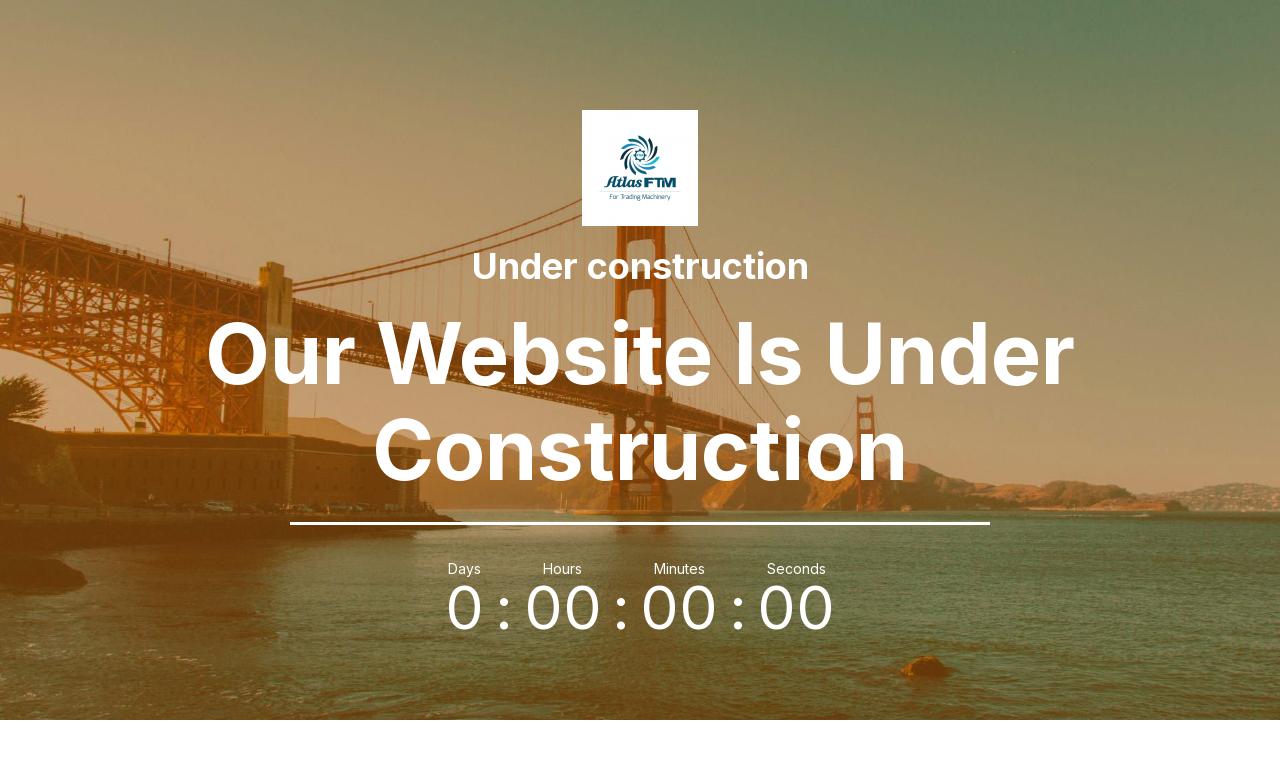

--- FILE ---
content_type: text/html; charset=utf-8
request_url: https://www.atlasftm.com/
body_size: 3725
content:
<!DOCTYPE html>
<html lang="en-us">
<head>
	<script type="text/javascript">
			</script>
	<meta http-equiv="content-type" content="text/html; charset=utf-8" />
	<title>Home</title>
	<base href="https://www.atlasftm.com/" />
	<link rel="canonical" href="https://www.atlasftm.com/" />	
	
						<meta name="viewport" content="width=device-width, initial-scale=1" />
					<meta name="description" content="Home" />
			<meta name="keywords" content="Home" />
			
	<!-- Facebook Open Graph -->
		<meta property="og:title" content="Home" />
			<meta property="og:description" content="Home" />
			<meta property="og:image" content="" />
			<meta property="og:type" content="article" />
			<meta property="og:url" content="https://www.atlasftm.com/" />
		<!-- Facebook Open Graph end -->

		<meta name="generator" content="Site Builder" />
			<script src="js/common-bundle.js?ts=20250316034507" type="text/javascript"></script>
	<script src="js/a188dda8895e00b1f0ca0d33248d56fd-bundle.js?ts=20250316034507" type="text/javascript"></script>
	<link href="css/common-bundle.css?ts=20250316034507" rel="stylesheet" type="text/css" />
	<link href="https://fonts.googleapis.com/css?family=Inter:400,700&amp;subset=cyrillic,cyrillic-ext,greek,greek-ext,latin,latin-ext,vietnamese" rel="stylesheet" type="text/css" />
	<link href="css/a188dda8895e00b1f0ca0d33248d56fd-bundle.css?ts=20250316034507" rel="stylesheet" type="text/css" id="wb-page-stylesheet" />
	
	<script type="text/javascript">
	window.useTrailingSlashes = true;
	window.disableRightClick = false;
	window.currLang = 'en';
</script>
		
	<!--[if lt IE 9]>
	<script src="js/html5shiv.min.js"></script>
	<![endif]-->

		<script type="text/javascript">
		$(function () {
});    </script>
</head>


<body class="site site-lang-en " ><div id="wb_root" class="root wb-layout-vertical"><div class="wb_sbg"></div><div id="wb_header_a188dda8895e00b1f0ca0d33248d56fd" class="wb_element wb-layout-element" data-plugin="LayoutElement"><div class="wb_content wb-layout-vertical"><div id="a188dda8837c02e47ed1e66f012545cd" class="wb_element wb-layout-element" data-plugin="LayoutElement"><div class="wb_content wb-layout-vertical"><div id="a18b601a913a00308bac469144652f1d" class="wb_element wb-layout-element" data-plugin="LayoutElement"><div class="wb_content wb-layout-vertical"><div id="a188dda8837c031bb5d732ad68d59423" class="wb_element wb_element_picture" data-plugin="Picture" title=""><div class="wb_picture_wrap"><div class="wb-picture-wrapper"><img loading="lazy" alt="" src="gallery_gen/c234a11e8ddf510be8e9ac153d1aec44_232x232_fit.jpg?ts=1742089507"></div></div></div><div id="a188dda8837c060e1d2a612e1885afc2" class="wb_element wb_text_element" data-plugin="TextArea" style=" line-height: normal;"><h3 class="wb-stl-heading3" style="text-align: center;">Under construction</h3>
</div></div></div><div id="a188dda8837c04ea55064b5670fb1f38" class="wb_element wb_text_element" data-plugin="TextArea" style=" line-height: normal;"><h1 class="wb-stl-heading1" style="text-align: center;"><span style="color:rgba(255,255,255,1);">Our website is under construction</span></h1>
</div><div id="a188dda8837c05a8dee3e97af7762c17" class="wb_element wb-elm-orient-horizontal" data-plugin="Line"><div class="wb-elm-line"></div></div><div id="a188dda8837c07672a62fceb1ec68688" class="wb_element" data-plugin="countdown">
	<style>
		#a188dda8837c07672a62fceb1ec68688_countdown_timer {
		    width: 100%;
		    height: 100%;
			font-family: 'Inter',Arial,sans-serif;
			font-size: px;
			color: #ffffff;
			text-align: center;
			line-height: 100%;
			display: flex;
			justify-content: space-around;
			align-items: center;
			flex-wrap: nowrap;
			 font-style: normal; 
			 font-weight: normal; 
			 text-decoration: none; 
	   	}
		@media all and (max-width: 320px) {
			#a188dda8837c07672a62fceb1ec68688_countdown_timer {
				font-size: px;
			}
			#a188dda8837c07672a62fceb1ec68688_countdown_timer .dlmtr {
				display: none;
			}
		}
		#a188dda8837c07672a62fceb1ec68688_countdown_timer .dlmtr {
			display: inline-block;
			position: relative;
		    vertical-align: middle;
				margin-top: calc(15px + 14px);
	    }
		#a188dda8837c07672a62fceb1ec68688_countdown_timer .numblock {
			display: inline-block;
			position: relative;
			vertical-align: middle;
				margin-top: calc(15px + 14px);
	    }
		#a188dda8837c07672a62fceb1ec68688_countdown_timer .numblock .num {
	    	position: absolute;
	   		display: block;
			top: 0;
			left: 50%;
		    transform: translateX(-50%);
	    }
		#a188dda8837c07672a62fceb1ec68688_countdown_timer .numblock .plchldr {
			color: transparent !important;
			opacity: 0;
			 font-style: normal; 
			 font-weight: normal; 
			 text-decoration: none; 
	    }
		#a188dda8837c07672a62fceb1ec68688_countdown_timer .numblock:after {
			font-family: 'Inter',Arial,sans-serif;
			font-size: 14px;
			color: #ffffff;
			text-transform: capitalize;
			text-align: center;
			line-height: 100%;
			position: absolute;
				top: -15px;
			left: 50%;
			transform: translateX(-50%);
			 font-style: normal; 
			 font-weight: normal; 
			 text-decoration: none; 
		}
		#a188dda8837c07672a62fceb1ec68688_countdown_timer .numblock.days:after {
			content: "days";
	    }
		#a188dda8837c07672a62fceb1ec68688_countdown_timer .numblock.hours:after {
			content: "hours";
		}
		#a188dda8837c07672a62fceb1ec68688_countdown_timer .numblock.mins:after {
			content: "minutes";
		}
		#a188dda8837c07672a62fceb1ec68688_countdown_timer .numblock.secs:after {
			content: "seconds";
		}
		#a188dda8837c07672a62fceb1ec68688_wb_caption {
		    width: 100%;
		    height: 100%;
			background-color: transparent !important;
			display: flex;
		    justify-content: center;
			align-items: center;
	    }
		#a188dda8837c07672a62fceb1ec68688_wb_caption:before {
			content: "";
			display: inline-block;
			vertical-align: middle;
			height: auto;
		}
	</style>
	<div class="wb_caption smaller" style="position: relative" id="a188dda8837c07672a62fceb1ec68688_wb_caption">
		<div id="a188dda8837c07672a62fceb1ec68688_countdown_timer" style="opacity: 0">
			<div class="numblock days"><span class="plchldr">8</span><span class="num"></span></div>
			<div class="dlmtr">:</div>
			<div class="numblock hours"><span class="plchldr">88</span><span class="num"></span></div>
			<div class="dlmtr">:</div>
			<div class="numblock mins"><span class="plchldr">88</span><span class="num"></span></div>
			<div class="dlmtr">:</div>
			<div class="numblock secs"><span class="plchldr">88</span><span class="num"></span></div>
		</div>
	</div>

<script type="text/javascript">
	(function () {
		var countDown_a188dda8837c07672a62fceb1ec68688 = {
			start: function() {
				this.countDownBlock = $("#a188dda8837c07672a62fceb1ec68688_countdown_timer");
				this.textAfterBlock = $("#a188dda8837c07672a62fceb1ec68688_countdown_text_after");
				this.daysBlock = this.countDownBlock.find(".days .num");
				this.hoursBlock = this.countDownBlock.find(".hours .num");
				this.minsBlock = this.countDownBlock.find(".mins .num");
				this.secsBlock = this.countDownBlock.find(".secs .num");

				var timerDate = new Date(1744767843000);
				var currDate = new Date();

				var diff = timerDate.getTime() - currDate.getTime();
				this.diffDays = Math.floor(diff / (1000 * 60 * 60 * 24));
				diff = diff - 1000 * 60 * 60 * 24 * this.diffDays;
				this.diffHours = Math.floor(diff / (1000 * 60 * 60));
				diff = diff - 1000 * 60 * 60 * this.diffHours;
				this.diffMins = Math.floor(diff / (1000 * 60));
				diff = diff - 1000 * 60 * this.diffMins;
				this.diffSecs = Math.floor(diff / 1000);

				if (this.diffDays < 0 || this.diffHours < 0 || this.diffMins < 0 || this.diffSecs < 0
					|| (this.diffDays === 0 && this.diffHours === 0 && this.diffMins === 0 && this.diffSecs === 0))
				{
					if (window.countDownInterval_a188dda8837c07672a62fceb1ec68688) clearInterval(window.countDownInterval_a188dda8837c07672a62fceb1ec68688);
					this.daysBlock.text("0");
					this.hoursBlock.text("00");
					this.minsBlock.text("00");
					this.secsBlock.text("00");
				}
				else {
					this.daysBlock.text(this.diffDays);
					this.countDownBlock.find('.days .plchldr').text(this.diffDays);
					this.hoursBlock.text(this.pad(this.diffHours));
					this.minsBlock.text(this.pad(this.diffMins));
					this.secsBlock.text(this.pad(this.diffSecs));
					this.countDownBlock.show();
					this.textAfterBlock.hide();

					var self = this;
					if (window.countDownInterval_a188dda8837c07672a62fceb1ec68688) clearInterval(window.countDownInterval_a188dda8837c07672a62fceb1ec68688);
					window.countDownInterval_a188dda8837c07672a62fceb1ec68688 = setInterval(function () {
						var ended = self.tick();
						if (ended) {
							clearInterval(window.countDownInterval_a188dda8837c07672a62fceb1ec68688);
						};
						self.daysBlock.text(self.diffDays);
						self.hoursBlock.text(self.pad(self.diffHours));
						self.minsBlock.text(self.pad(self.diffMins));
						self.secsBlock.text(self.pad(self.diffSecs));
					}, 1000);
				}
			},
			pad: function(val) {
				if (("" + val).length === 1) {
					return '0' + val;
				}
				return val;
			},
			tick: function() {
				if (this.diffDays === 0 && this.diffHours === 0 && this.diffMins === 0 && this.diffSecs === 0) {
					return true;
				}
				else {
					if (this.diffSecs > 0) {
						this.diffSecs--;
					} else {
						this.diffSecs = 59;
						if (this.diffMins > 0) {
							this.diffMins--;
						} else {
							this.diffMins = 59;
							if (this.diffHours > 0) {
								this.diffHours--;
							} else {
								this.diffHours = 23;
								if (this.diffDays > 0) {
									this.diffDays--;
								}
							}
						}
					}
				}
				return false;
			}
		};
		countDown_a188dda8837c07672a62fceb1ec68688.start();

		var cBlock = $('#a188dda8837c07672a62fceb1ec68688_countdown_timer');
		var cChildren = cBlock.children();

		var elem = $('[data-id=a188dda8837c07672a62fceb1ec68688], #a188dda8837c07672a62fceb1ec68688');
		var isAutoLayout = "auto" === 'auto';
		var height = parseFloat('auto');
		var resizeFn = function (repeat) {
			cBlock.css('opacity', 0);
			if (isAutoLayout) {
				cBlock.css('fontSize', 1);

				var innerWidth;
				var maxIterations = 100;
				do {
					cBlock.css('fontSize', parseInt(cBlock.css('fontSize')) + 1);
					innerWidth = cChildren.toArray().reduce(function (sum, item) {
						return sum + item.offsetWidth;
					}, 0);
					if (maxIterations > 0) maxIterations--; else break;
				} while (innerWidth < cBlock.width() * 0.8);
			} else {
				var h = cBlock.outerHeight();
				h -= 15 + 14;
				cBlock.css('fontSize', h);

				let innerWidth = cChildren.toArray().reduce(function (sum, item) {
					return sum+item.offsetWidth;
				}, 0);

				if (innerWidth > cBlock.width()) h *= cBlock.width() / innerWidth;

				cBlock.css('fontSize', h);
			}
			cBlock.css('opacity', 1);

			if (!repeat) {
				setTimeout(function () {
					resizeFn(true)
				}, 500);
			}
		}

		var timer = null;
		$(window).resize(function () {
			if (timer) {
				clearTimeout(timer);
				timer = null;
			}
			timer = setTimeout(resizeFn, 200);
		});
		$(window).resize();
	})();
</script></div></div></div></div></div><div id="wb_main_a188dda8895e00b1f0ca0d33248d56fd" class="wb_element wb-layout-element" data-plugin="LayoutElement"><div class="wb_content wb-layout-vertical"><div id="a188dda8837c09916a20c2c54ff58937" class="wb_element wb-map wb-prevent-layout-click" data-plugin="GoogleMaps"><div class="wb_google_maps_overlay"><div>Get <a target="_blank" href="https://developers.google.com/maps/documentation/javascript/get-api-key">API key from Google</a> and insert it to plugin properties to enable maps on your website.</div></div><script type="text/javascript">
				(function() {
					var resizeFunc = function() {
						var elem = $("#a188dda8837c09916a20c2c54ff58937");
						var w = elem.width(), h = elem.height();
						elem.find("div > div:first").css("zoom", Math.max(0.5, Math.min(1, ((w * h) / 120000))));
					};
					$(window).on("resize", resizeFunc);
					resizeFunc();
				})();
			</script></div></div></div><div id="wb_footer_a188dda8895e00b1f0ca0d33248d56fd" class="wb_element wb-layout-element" data-plugin="LayoutElement"><div class="wb_content wb-layout-vertical"><div id="a188dda8837c0c5c2628cd8170ae0545" class="wb_element wb-layout-element" data-plugin="LayoutElement"><div class="wb_content wb-layout-vertical"><div id="a188dda8837c0d6a8733abf63ad20594" class="wb_element wb-layout-element" data-plugin="LayoutElement"><div class="wb_content wb-layout-horizontal"><div id="a188dda8837c0ecc3fb1fb1e1b1c3ebb" class="wb_element wb_element_picture" data-plugin="Picture" title=""><div class="wb_picture_wrap" style="height: 100%"><div class="wb-picture-wrapper" style="overflow: visible; display: flex"><svg xmlns="http://www.w3.org/2000/svg" width="30" height="auto" viewBox="0 0 1024 1024" style="direction: ltr; color:#ffffff"><text x="0" y="960" font-size="1024" fill="currentColor" style='font-family: "builder-ui-icons-plugins"'></text></svg></div></div></div><div id="a188dda8837c0facda47c0688f4b70ab" class="wb_element wb_element_picture" data-plugin="Picture" title=""><div class="wb_picture_wrap" style="height: 100%"><div class="wb-picture-wrapper" style="overflow: visible; display: flex"><svg xmlns="http://www.w3.org/2000/svg" width="30" height="auto" viewBox="0 0 1793.982 1793.982" style="direction: ltr; color:#ffffff"><text x="385.501415" y="1537.02" font-size="1792" fill="currentColor" style='font-family: "FontAwesome"'></text></svg></div></div></div><div id="a188dda8837c10e2e607be3dd6b3dbfc" class="wb_element wb_element_picture" data-plugin="Picture" title=""><div class="wb_picture_wrap" style="height: 100%"><div class="wb-picture-wrapper" style="overflow: visible; display: flex"><svg xmlns="http://www.w3.org/2000/svg" width="30" height="auto" viewBox="0 0 1793.982 1793.982" style="direction: ltr; color:#ffffff"><text x="129.501415" y="1537.02" font-size="1792" fill="currentColor" style='font-family: "FontAwesome"'></text></svg></div></div></div><div id="a188dda8837c11b35d704073c03a8c00" class="wb_element wb_element_picture" data-plugin="Picture" title=""><div class="wb_picture_wrap" style="height: 100%"><div class="wb-picture-wrapper" style="overflow: visible; display: flex"><svg xmlns="http://www.w3.org/2000/svg" width="30" height="auto" viewBox="0 0 1024 1024" style="direction: ltr; color:#ffffff"><text x="0" y="960" font-size="1024" fill="currentColor" style='font-family: "builder-ui-icons-plugins"'></text></svg></div></div></div></div></div></div></div><div id="wb_footer_c" class="wb_element" data-plugin="WB_Footer" style="text-align: center; width: 100%;"><div class="wb_footer"></div><script type="text/javascript">
			$(function() {
				var footer = $(".wb_footer");
				var html = (footer.html() + "").replace(/^\s+|\s+$/g, "");
				if (!html) {
					footer.parent().remove();
					footer = $("#footer, #footer .wb_cont_inner");
					footer.css({height: ""});
				}
			});
			</script></div></div></div></div></body>
</html>


--- FILE ---
content_type: text/css
request_url: https://www.atlasftm.com/css/a188dda8895e00b1f0ca0d33248d56fd-bundle.css?ts=20250316034507
body_size: 1278
content:
body{background-color:#fff0}body.site:before{background:#fff0 none no-repeat scroll center top;background-size:cover;opacity:.44}.wb_sbg{background:#fff0 none repeat-x left top}.site-lang-en .wb_cont_inner{width:360px;height:100%}.site-lang-en .wb_cont_bg{width:360px;margin-left:-180px}.site-lang-en .root{min-height:100%;height:auto}#a188dda8837c031bb5d732ad68d59423{opacity:1;box-sizing:border-box;width:116px;height:auto;max-width:100%;max-height:852px;margin:10px 10px 10px 10px;flex:0 0 auto}#a188dda8837c031bb5d732ad68d59423 .wb-picture-wrapper{border-radius:0 0 0 0;-moz-border-radius:0 0 0 0;-webkit-border-radius:0 0 0 0;border:5px none #d1d1d1}#a188dda8837c031bb5d732ad68d59423 img{width:100%;height:auto}#a188dda8837c031bb5d732ad68d59423>.wb_picture_wrap>.wb-picture-wrapper{text-shadow:none;box-shadow:none}#a188dda8837c060e1d2a612e1885afc2 p:last-child{margin-bottom:0}#a188dda8837c060e1d2a612e1885afc2{opacity:1;width:auto;height:auto;max-width:350px;margin:10px 10px 10px 10px;flex:0 0 auto;text-shadow:none;box-shadow:none}#a18b601a913a00308bac469144652f1d{width:auto;height:auto;max-width:100%;flex:0 0 auto}#a18b601a913a00308bac469144652f1d>.wb_content{min-width:20px;min-height:20px;padding:0 0 0 0;border:0 none #000;-moz-border-radius:0 0 0 0;-webkit-border-radius:0 0 0 0;border-radius:0 0 0 0;background:#fff0 none repeat scroll left top;background-size:auto auto;justify-items:flex-start;align-items:center;justify-content:flex-start;align-content:stretch;flex-wrap:nowrap;text-shadow:none;box-shadow:none}#a188dda8837c04ea55064b5670fb1f38 p:last-child{margin-bottom:0}#a188dda8837c04ea55064b5670fb1f38{opacity:1;width:auto;height:auto;max-width:100%;margin:10px 10px 10px 10px;flex:0 0 auto;text-shadow:none;box-shadow:none}#a188dda8837c05a8dee3e97af7762c17>.wb-elm-line{margin:-1.5px 0 0 0;width:100%;height:1px;left:0;top:50%;border-top:3px solid #fff;}#a188dda8837c05a8dee3e97af7762c17>.wb_content{width:100%;height:100%}#a188dda8837c05a8dee3e97af7762c17{width:100%;height:10px;max-width:700px;margin:10px 10px 10px 10px;flex:1 1 auto;text-shadow:none;box-shadow:none}#a188dda8837c07672a62fceb1ec68688>.wb_content{width:100%}#a188dda8837c07672a62fceb1ec68688{width:100%;height:auto;max-width:400px;margin:10px 10px 10px 10px;flex:0 0 auto;text-shadow:none;box-shadow:none}#a188dda8837c02e47ed1e66f012545cd{width:100%;height:auto;max-width:1200px;flex:1 1 auto}#a188dda8837c02e47ed1e66f012545cd>.wb_content{min-width:20px;min-height:20px;padding:100px 20px 100px 20px;border:0 none #000;-moz-border-radius:0 0 0 0;-webkit-border-radius:0 0 0 0;border-radius:0 0 0 0;background:#fff0 none repeat scroll left top;background-size:auto auto;justify-items:flex-start;align-items:center;justify-content:flex-start;align-content:stretch;flex-wrap:nowrap;text-shadow:none;box-shadow:none}#wb_header_a188dda8895e00b1f0ca0d33248d56fd{width:100%;height:auto;min-width:320px;min-height:101px;max-width:100%;flex:0 0 auto}#wb_header_a188dda8895e00b1f0ca0d33248d56fd>.wb_content{min-width:20px;min-height:20px;padding:0 0 0 0;border:0 solid #000;-moz-border-radius:0;-webkit-border-radius:0;border-radius:0;background-color:#a15600;justify-items:flex-start;align-items:center;justify-content:flex-start;align-content:stretch;flex-wrap:nowrap;text-shadow:none;box-shadow:none}#wb_header_a188dda8895e00b1f0ca0d33248d56fd>.wb_content:before{background:#fff0 url(../gallery_gen/600b3efcb88916516d31c8965aa48374_fit.jpg) no-repeat scroll center center;background-size:cover;opacity:.5;content:"";position:absolute;width:100%;height:100%;top:0;left:0}#a188dda8837c09916a20c2c54ff58937>.wb_content{width:100%;height:100%}#a188dda8837c09916a20c2c54ff58937{width:100%;height:350px;max-width:100%;flex:0 0 auto;text-shadow:none;box-shadow:none}#wb_main_a188dda8895e00b1f0ca0d33248d56fd{width:100%;height:auto;max-width:100%;flex:0 0 auto}#wb_main_a188dda8895e00b1f0ca0d33248d56fd>.wb_content{min-width:20px;min-height:20px;padding:0 0 0 0;border:0 solid #000;-moz-border-radius:0;-webkit-border-radius:0;border-radius:0;background:#fff0 none repeat scroll left top;background-size:auto auto;opacity:1;justify-items:flex-start;align-items:center;justify-content:flex-start;align-content:stretch;flex-wrap:nowrap;text-shadow:none;box-shadow:none}#a188dda8837c0ecc3fb1fb1e1b1c3ebb{opacity:1;box-sizing:border-box;width:30px;height:auto;max-width:100%;margin:10px 10px 10px 10px;flex:0 0 auto}#a188dda8837c0ecc3fb1fb1e1b1c3ebb .wb-picture-wrapper{border-radius:0 0 0 0;-moz-border-radius:0 0 0 0;-webkit-border-radius:0 0 0 0;border:5px none #d1d1d1;width:100%;height:auto}#a188dda8837c0ecc3fb1fb1e1b1c3ebb .wb-picture-wrapper>a{width:100%;height:auto}#a188dda8837c0ecc3fb1fb1e1b1c3ebb svg{width:100%;height:100%;max-height:100%;overflow:visible}#a188dda8837c0ecc3fb1fb1e1b1c3ebb>.wb_picture_wrap>.wb-picture-wrapper{text-shadow:none;box-shadow:none}#a188dda8837c0facda47c0688f4b70ab{opacity:1;box-sizing:border-box;width:30px;height:auto;max-width:100%;margin:10px 10px 10px 10px;flex:0 0 auto}#a188dda8837c0facda47c0688f4b70ab .wb-picture-wrapper{border-radius:0 0 0 0;-moz-border-radius:0 0 0 0;-webkit-border-radius:0 0 0 0;border:5px none #d1d1d1;width:100%;height:auto}#a188dda8837c0facda47c0688f4b70ab .wb-picture-wrapper>a{width:100%;height:auto}#a188dda8837c0facda47c0688f4b70ab svg{width:100%;height:100%;max-height:100%;overflow:visible}#a188dda8837c0facda47c0688f4b70ab>.wb_picture_wrap>.wb-picture-wrapper{text-shadow:none;box-shadow:none}#a188dda8837c10e2e607be3dd6b3dbfc{opacity:1;box-sizing:border-box;width:30px;height:auto;max-width:100%;margin:10px 10px 10px 10px;flex:0 0 auto}#a188dda8837c10e2e607be3dd6b3dbfc .wb-picture-wrapper{border-radius:0 0 0 0;-moz-border-radius:0 0 0 0;-webkit-border-radius:0 0 0 0;border:5px none #d1d1d1;width:100%;height:auto}#a188dda8837c10e2e607be3dd6b3dbfc .wb-picture-wrapper>a{width:100%;height:auto}#a188dda8837c10e2e607be3dd6b3dbfc svg{width:100%;height:100%;max-height:100%;overflow:visible}#a188dda8837c10e2e607be3dd6b3dbfc>.wb_picture_wrap>.wb-picture-wrapper{text-shadow:none;box-shadow:none}#a188dda8837c11b35d704073c03a8c00{opacity:1;box-sizing:border-box;width:30px;height:auto;max-width:100%;margin:10px 10px 10px 10px;flex:0 0 auto}#a188dda8837c11b35d704073c03a8c00 .wb-picture-wrapper{border-radius:0 0 0 0;-moz-border-radius:0 0 0 0;-webkit-border-radius:0 0 0 0;border:5px none #d1d1d1;width:100%;height:auto}#a188dda8837c11b35d704073c03a8c00 .wb-picture-wrapper>a{width:100%;height:auto}#a188dda8837c11b35d704073c03a8c00 svg{width:100%;height:100%;max-height:100%;overflow:visible}#a188dda8837c11b35d704073c03a8c00>.wb_picture_wrap>.wb-picture-wrapper{text-shadow:none;box-shadow:none}#a188dda8837c0d6a8733abf63ad20594{width:auto;height:auto;max-width:100%;margin:10px 10px 10px 10px;flex:0 0 auto}#a188dda8837c0d6a8733abf63ad20594>.wb_content{min-width:20px;min-height:20px;padding:0 0 0 0;border:0 solid #000;-moz-border-radius:0;-webkit-border-radius:0;border-radius:0;justify-items:center;align-items:center;justify-content:center;align-content:space-around;flex-wrap:wrap;text-shadow:none;box-shadow:none}#a188dda8837c0c5c2628cd8170ae0545{width:100%;height:auto;max-width:1200px;flex:1 1 auto}#a188dda8837c0c5c2628cd8170ae0545>.wb_content{min-width:20px;min-height:20px;padding:40px 20px 40px 20px;border:0 none #000;-moz-border-radius:0 0 0 0;-webkit-border-radius:0 0 0 0;border-radius:0 0 0 0;background:#fff0 none repeat scroll left top;background-size:auto auto;justify-items:flex-start;align-items:center;justify-content:flex-start;align-content:stretch;flex-wrap:nowrap;text-shadow:none;box-shadow:none}#wb_footer_a188dda8895e00b1f0ca0d33248d56fd{width:100%;height:auto;max-width:100%;flex:0 0 auto}#wb_footer_a188dda8895e00b1f0ca0d33248d56fd>.wb_content{min-width:20px;min-height:20px;padding:0 0 0 0;border:0 solid #000;-moz-border-radius:0;-webkit-border-radius:0;border-radius:0;background:#1e1e1e none repeat scroll center bottom;background-size:auto auto;opacity:1;justify-items:flex-start;align-items:center;justify-content:flex-start;align-content:stretch;flex-wrap:nowrap;text-shadow:none;box-shadow:none}#wb_footer_c>.wb_content{width:100%;height:100%}#wb_footer_c{width:0;height:0;max-width:100%;flex:0 0 auto;text-shadow:none;box-shadow:none}@media (min-width:768px){#a188dda8837c031bb5d732ad68d59423{margin:10px 10px 10px 10px}#a188dda8837c060e1d2a612e1885afc2{margin:10px 10px 10px 10px}#a188dda8837c04ea55064b5670fb1f38{margin:10px 10px 10px 10px}#a188dda8837c05a8dee3e97af7762c17{margin:10px 10px 10px 10px}#a188dda8837c07672a62fceb1ec68688{margin:10px 10px 10px 10px}#a188dda8837c0ecc3fb1fb1e1b1c3ebb{margin:10px 10px 10px 10px}#a188dda8837c0facda47c0688f4b70ab{margin:10px 10px 10px 10px}#a188dda8837c10e2e607be3dd6b3dbfc{margin:10px 10px 10px 10px}#a188dda8837c11b35d704073c03a8c00{margin:10px 10px 10px 10px}#a188dda8837c0d6a8733abf63ad20594{margin:10px 10px 10px 10px}}@media (min-width:992px){#a188dda8837c031bb5d732ad68d59423{margin:10px 10px 10px 10px}#a188dda8837c060e1d2a612e1885afc2{margin:10px 10px 10px 10px}#a188dda8837c04ea55064b5670fb1f38{margin:10px 10px 10px 10px}#a188dda8837c05a8dee3e97af7762c17{margin:10px 10px 10px 10px}#a188dda8837c07672a62fceb1ec68688{margin:10px 10px 10px 10px}#a188dda8837c0ecc3fb1fb1e1b1c3ebb{margin:10px 10px 10px 10px}#a188dda8837c0facda47c0688f4b70ab{margin:10px 10px 10px 10px}#a188dda8837c10e2e607be3dd6b3dbfc{margin:10px 10px 10px 10px}#a188dda8837c11b35d704073c03a8c00{margin:10px 10px 10px 10px}#a188dda8837c0d6a8733abf63ad20594{margin:10px 10px 10px 10px}}@media (min-width:1200px){#a188dda8837c031bb5d732ad68d59423{margin:10px 10px 10px 10px}#a188dda8837c060e1d2a612e1885afc2{margin:10px 10px 10px 10px}#a188dda8837c04ea55064b5670fb1f38{margin:10px 10px 10px 10px}#a188dda8837c05a8dee3e97af7762c17{margin:10px 10px 10px 10px}#a188dda8837c07672a62fceb1ec68688{margin:10px 10px 10px 10px}#a188dda8837c0ecc3fb1fb1e1b1c3ebb{margin:10px 10px 10px 10px}#a188dda8837c0facda47c0688f4b70ab{margin:10px 10px 10px 10px}#a188dda8837c10e2e607be3dd6b3dbfc{margin:10px 10px 10px 10px}#a188dda8837c11b35d704073c03a8c00{margin:10px 10px 10px 10px}#a188dda8837c0d6a8733abf63ad20594{margin:10px 10px 10px 10px}}